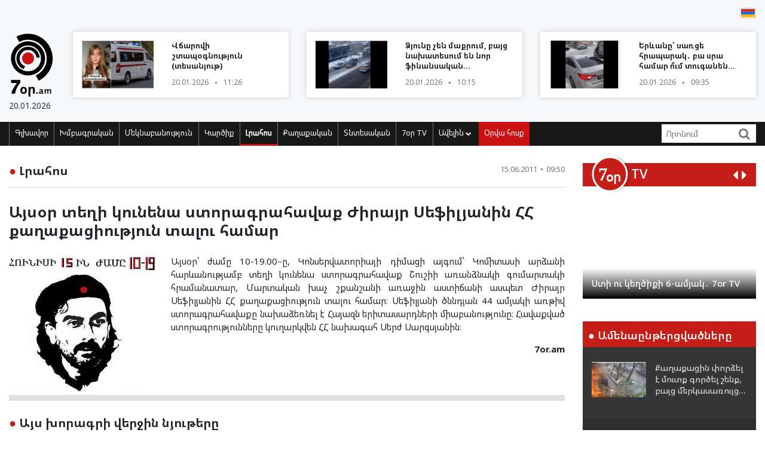

--- FILE ---
content_type: text/html; charset=utf-8
request_url: https://accounts.google.com/o/oauth2/postmessageRelay?parent=https%3A%2F%2Fwww.7or.am&jsh=m%3B%2F_%2Fscs%2Fabc-static%2F_%2Fjs%2Fk%3Dgapi.lb.en.OE6tiwO4KJo.O%2Fd%3D1%2Frs%3DAHpOoo_Itz6IAL6GO-n8kgAepm47TBsg1Q%2Fm%3D__features__
body_size: 160
content:
<!DOCTYPE html><html><head><title></title><meta http-equiv="content-type" content="text/html; charset=utf-8"><meta http-equiv="X-UA-Compatible" content="IE=edge"><meta name="viewport" content="width=device-width, initial-scale=1, minimum-scale=1, maximum-scale=1, user-scalable=0"><script src='https://ssl.gstatic.com/accounts/o/2580342461-postmessagerelay.js' nonce="6b9f4oCYBw0CovimWh4HEw"></script></head><body><script type="text/javascript" src="https://apis.google.com/js/rpc:shindig_random.js?onload=init" nonce="6b9f4oCYBw0CovimWh4HEw"></script></body></html>

--- FILE ---
content_type: image/svg+xml
request_url: https://www.7or.am/img/svg/7orLogo.svg
body_size: 2496
content:
<?xml version="1.0" encoding="UTF-8"?>
<svg width="90px" height="131px" viewBox="0 0 90 131" version="1.1" xmlns="http://www.w3.org/2000/svg" xmlns:xlink="http://www.w3.org/1999/xlink">
    <!-- Generator: Sketch 55.1 (78136) - https://sketchapp.com -->
    <title>Logo</title>
    <desc>Created with Sketch.</desc>
    <defs>
        <path d="M20.7226562,19.4257812 C20.7226562,20.7226627 20.9355447,21.7031217 21.3613281,22.3671875 C21.7871115,23.0312533 22.4804639,23.3632812 23.4414062,23.3632812 C24.394536,23.3632812 25.080076,23.0332064 25.4980469,22.3730469 C25.9160177,21.7128873 26.125,20.7304753 26.125,19.4257812 C26.125,18.1288998 25.9140646,17.1562532 25.4921875,16.5078125 C25.0703104,15.8593718 24.3789111,15.5351562 23.4179688,15.5351562 C22.464839,15.5351562 21.7773459,15.8574187 21.3554688,16.5019531 C20.9335916,17.1464876 20.7226562,18.1210872 20.7226562,19.4257812 Z M29.78125,19.4257812 C29.78125,21.5586044 29.2187556,23.2265565 28.09375,24.4296875 C26.9687444,25.6328185 25.4023538,26.234375 23.3945312,26.234375 C22.1367125,26.234375 21.0273486,25.9589871 20.0664062,25.4082031 C19.1054639,24.8574191 18.3671901,24.0664114 17.8515625,23.0351562 C17.3359349,22.0039011 17.078125,20.8007881 17.078125,19.4257812 C17.078125,17.2851455 17.6367132,15.6210997 18.7539062,14.4335938 C19.8710993,13.2460878 21.4413961,12.6523438 23.4648438,12.6523438 C24.7226625,12.6523438 25.8320264,12.9257785 26.7929688,13.4726562 C27.7539111,14.019534 28.4921849,14.8046824 29.0078125,15.828125 C29.5234401,16.8515676 29.78125,18.0507744 29.78125,19.4257812 Z M45.246587,26 L41.6723682,26 L41.6723682,18.3476562 C41.6723682,17.402339 41.5044012,16.6933617 41.168462,16.2207031 C40.8325228,15.7480445 40.2973719,15.5117188 39.5629932,15.5117188 C38.5629882,15.5117188 37.8403392,15.8456998 37.3950245,16.5136719 C36.9497098,17.181644 36.7270557,18.2890548 36.7270557,19.8359375 L36.7270557,31.765625 L33.152837,31.765625 L33.152837,12.8984375 L35.8833057,12.8984375 L36.3637745,14.5742188 L36.5629932,14.5742188 C36.9614327,13.9414031 37.5102554,13.4628922 38.2094776,13.1386719 C38.9086999,12.8144515 39.7036138,12.6523438 40.5942432,12.6523438 C42.1176884,12.6523438 43.2739268,13.064449 44.0629932,13.8886719 C44.8520597,14.7128947 45.246587,15.902336 45.246587,17.4570312 L45.246587,26 Z M48.2871193,26 L48.2871193,23.1787109 L51.1084084,23.1787109 L51.1084084,26 L48.2871193,26 Z M58.6092856,25.078125 C57.8384484,25.8229204 57.0129359,26.1953125 56.1327231,26.1953125 C55.3827194,26.1953125 54.7733505,25.9661481 54.3045981,25.5078125 C53.8358458,25.0494769 53.6014731,24.4557328 53.6014731,23.7265625 C53.6014731,22.7786411 53.9803756,22.0481796 54.7381919,21.5351562 C55.4960082,21.0221329 56.5806327,20.765625 57.9920981,20.765625 L58.6092856,20.765625 L58.6092856,19.984375 C58.6092856,19.0937455 58.1014731,18.6484375 57.0858481,18.6484375 C56.184802,18.6484375 55.2733527,18.9036433 54.3514731,19.4140625 L54.3514731,17.8203125 C55.3983534,17.4244772 56.4348013,17.2265625 57.4608481,17.2265625 C59.705651,17.2265625 60.8280356,18.1197827 60.8280356,19.90625 L60.8280356,23.703125 C60.8280356,24.3750034 61.0441793,24.7109375 61.4764731,24.7109375 C61.5545985,24.7109375 61.65616,24.7005209 61.7811606,24.6796875 L61.8358481,25.9765625 C61.3462623,26.1223966 60.913975,26.1953125 60.5389731,26.1953125 C59.5910517,26.1953125 58.9816828,25.8229204 58.7108481,25.078125 L58.6092856,25.078125 Z M58.6092856,23.8359375 L58.6092856,22.09375 L58.0624106,22.09375 C56.5676115,22.09375 55.8202231,22.5624953 55.8202231,23.5 C55.8202231,23.8177099 55.928295,24.0846343 56.1444419,24.3007812 C56.3605888,24.5169282 56.6275132,24.625 56.9452231,24.625 C57.4868925,24.625 58.0415745,24.3619818 58.6092856,23.8359375 Z M64.4024956,26 L64.4024956,17.421875 L66.6212456,17.421875 L66.6212456,19.0390625 C67.2983323,17.8307231 68.2618644,17.2265625 69.5118706,17.2265625 C70.1577072,17.2265625 70.6889519,17.3854151 71.1056206,17.703125 C71.5222894,18.0208349 71.7774952,18.466143 71.8712456,19.0390625 C72.673333,17.8307231 73.6420733,17.2265625 74.7774956,17.2265625 C76.3452118,17.2265625 77.1290581,18.0911372 77.1290581,19.8203125 L77.1290581,26 L74.9103081,26 L74.9103081,20.578125 C74.9103081,19.5624949 74.5717698,19.0546875 73.8946831,19.0546875 C73.2019713,19.0546875 72.5274989,19.5546825 71.8712456,20.5546875 L71.8712456,26 L69.6524956,26 L69.6524956,20.578125 C69.6524956,19.5572866 69.3113532,19.046875 68.6290581,19.046875 C67.946763,19.046875 67.2774989,19.5494741 66.6212456,20.5546875 L66.6212456,26 L64.4024956,26 Z" id="path-1"></path>
    </defs>
    <g id="Logo" stroke="none" stroke-width="1" fill="none" fill-rule="evenodd">
        <g id="Group-3-Copy-3" transform="translate(5.000000, 95.000000)" fill-rule="nonzero">
            <path d="M0.996047431,25 C1.21739241,23.11936 1.65217067,21.4696017 2.30039526,20.0506757 C2.94861984,18.6317497 4.40578577,16.154297 6.67193676,12.6182432 L12.173913,4.05405405 L0,4.05405405 L0,0 L16,0 L16,4.05405405 C12.932791,8.1869576 10.529653,12.1086526 8.79051383,15.8192568 C7.0513747,19.5298609 6.18181818,22.590078 6.18181818,25 L0.996047431,25 Z" id="7" stroke="#000000" stroke-width="2" fill="#000000"></path>
            <g id="օր.am">
                <use fill="#D7D7D7" xlink:href="#path-1"></use>
                <use fill="#000000" xlink:href="#path-1"></use>
            </g>
        </g>
        <g id="Group-22-Copy-4" transform="translate(4.000000, 4.000000)">
            <path d="M33.1583043,22.9320272 C19.2976304,22.9320272 8.02173913,34.2319495 8.02173913,48.1221631 C8.02173913,62.0123767 19.2976304,73.312299 33.1583043,73.312299 C47.018087,73.312299 58.2948696,62.0123767 58.2948696,48.1221631 C58.2948696,34.2319495 47.018087,22.9320272 33.1583043,22.9320272 M33.1583043,81.351134 C14.8749783,81.351134 0,66.4453476 0,48.1221631 C0,29.7998718 14.8749783,14.8931922 33.1583043,14.8931922 C51.4416304,14.8931922 66.3166087,29.7998718 66.3166087,48.1221631 C66.3166087,66.4453476 51.4416304,81.351134 33.1583043,81.351134" id="Fill-1" fill="#000000"></path>
            <path d="M16.7439543,48.1222524 C16.7439543,39.0383689 24.1177152,31.6488932 33.1822804,31.6488932 C41.8003022,31.6488932 48.8763674,38.3327379 49.5537587,46.7985243 L55.8116065,46.7118835 C55.0816283,34.8358447 45.2131065,25.396466 33.1822804,25.396466 C20.6781717,25.396466 10.5048239,35.5914951 10.5048239,48.1222524 C10.5048239,57.5357282 16.2457152,65.6290485 24.4029326,69.0741359 L27.6365848,63.6095146 C21.296737,61.3220194 16.7439543,55.252699 16.7439543,48.1222524" id="Fill-3" fill="#000000"></path>
            <path d="M44.8031065,48.1284155 C44.8031065,54.5737748 39.5898674,59.7981243 33.1582152,59.7981243 C26.726563,59.7981243 21.5133239,54.5737748 21.5133239,48.1284155 C21.5133239,41.6830563 26.726563,36.4587068 33.1582152,36.4587068 C39.5898674,36.4587068 44.8031065,41.6830563 44.8031065,48.1284155" id="Fill-5" fill="#C91313"></path>
            <path d="M81.178663,48.1222524 C81.178663,21.5869515 59.6367283,0 33.1578587,0 C24.9730109,0 17.2632283,2.06687379 10.5124891,5.70042718 L15.8629891,15.9954951 C21.011163,13.2006602 26.9026848,11.6116505 33.1578587,11.6116505 C53.2478587,11.6116505 69.5917065,27.9894369 69.5917065,48.1222524 C69.5917065,62.936932 60.7365978,75.7097476 48.0560109,81.4280388 L53.9421848,91.4989126 C70.0427065,83.7208932 81.178663,67.2001942 81.178663,48.1222524" id="Fill-7" fill="#000000"></path>
        </g>
    </g>
</svg>

--- FILE ---
content_type: image/svg+xml
request_url: https://www.7or.am/img/svg/7ortv.svg
body_size: 527
content:
<?xml version="1.0" encoding="UTF-8"?>
<svg width="66px" height="65px" viewBox="0 0 66 65" version="1.1" xmlns="http://www.w3.org/2000/svg" xmlns:xlink="http://www.w3.org/1999/xlink">
    <!-- Generator: Sketch 54.1 (76490) - https://sketchapp.com -->
    <title>Group 7</title>
    <desc>Created with Sketch.</desc>
    <defs>
        <circle id="path-1" cx="28.5" cy="28.5" r="28.5"></circle>
        <filter x="-7.0%" y="-10.5%" width="122.8%" height="121.1%" filterUnits="objectBoundingBox" id="filter-2">
            <feMorphology radius="1.5" operator="dilate" in="SourceAlpha" result="shadowSpreadOuter1"></feMorphology>
            <feOffset dx="3" dy="0" in="shadowSpreadOuter1" result="shadowOffsetOuter1"></feOffset>
            <feGaussianBlur stdDeviation="1" in="shadowOffsetOuter1" result="shadowBlurOuter1"></feGaussianBlur>
            <feComposite in="shadowBlurOuter1" in2="SourceAlpha" operator="out" result="shadowBlurOuter1"></feComposite>
            <feColorMatrix values="0 0 0 0 0   0 0 0 0 0   0 0 0 0 0  0 0 0 0.213966259 0" type="matrix" in="shadowBlurOuter1"></feColorMatrix>
        </filter>
    </defs>
    <g id="Page-1" stroke="none" stroke-width="1" fill="none" fill-rule="evenodd">
        <g id="HOME-PAGE" transform="translate(-1037.000000, -713.000000)">
            <g id="TV" transform="translate(1023.000000, 717.000000)">
                <g id="Group-8">
                    <g id="Group-7" transform="translate(16.000000, 0.000000)">
                        <g id="Oval" fill-rule="nonzero">
                            <use fill="black" fill-opacity="1" filter="url(#filter-2)" xlink:href="#path-1"></use>
                            <use stroke="#FFFFFF" stroke-width="3" fill="#C51E18" xlink:href="#path-1"></use>
                        </g>
                        <g id="Group-6" transform="translate(9.000000, 9.000000)" fill="#FFFFFF" font-weight="bold">
                            <text id="7" font-family="LucidaGrande-Bold, Lucida Grande" font-size="31" letter-spacing="0.009166661">
                                <tspan x="0" y="30">7</tspan>
                            </text>
                            <text id="օր" font-family="NotoSansArmenian-Bold, Noto Sans Armenian" font-size="20" letter-spacing="0.005913976">
                                <tspan x="13" y="32">օր</tspan>
                            </text>
                        </g>
                    </g>
                </g>
            </g>
        </g>
    </g>
</svg>

--- FILE ---
content_type: image/svg+xml
request_url: https://www.7or.am/img/svg/7orlogo1.svg
body_size: 695
content:
<?xml version="1.0" encoding="UTF-8"?>
<svg width="82px" height="92px" viewBox="0 0 82 92" version="1.1" xmlns="http://www.w3.org/2000/svg" xmlns:xlink="http://www.w3.org/1999/xlink">
    <!-- Generator: Sketch 54.1 (76490) - https://sketchapp.com -->
    <title>Group 22</title>
    <desc>Created with Sketch.</desc>
    <g id="Page-1" stroke="none" stroke-width="1" fill="none" fill-rule="evenodd">
        <g id="HOME-PAGE" transform="translate(-151.000000, -30.000000)">
            <g id="HEADER">
                <g id="Logo" transform="translate(151.000000, 30.000000)">
                    <g id="Group-22">
                        <path d="M33.1583043,22.8832587 C19.2976304,22.8832587 8.02173913,34.15915 8.02173913,48.0198239 C8.02173913,61.8804978 19.2976304,73.1563891 33.1583043,73.1563891 C47.018087,73.1563891 58.2948696,61.8804978 58.2948696,48.0198239 C58.2948696,34.15915 47.018087,22.8832587 33.1583043,22.8832587 M33.1583043,81.1781283 C14.8749783,81.1781283 0,66.3040413 0,48.0198239 C0,29.7364978 14.8749783,14.8615196 33.1583043,14.8615196 C51.4416304,14.8615196 66.3166087,29.7364978 66.3166087,48.0198239 C66.3166087,66.3040413 51.4416304,81.1781283 33.1583043,81.1781283" id="Fill-1" fill="#000000"></path>
                        <path d="M16.7439543,48.019913 C16.7439543,38.9553478 24.1177152,31.581587 33.1822804,31.581587 C41.8003022,31.581587 48.8763674,38.2512174 49.5537587,46.699 L55.8116065,46.6125435 C55.0816283,34.7617609 45.2131065,25.3424565 33.1822804,25.3424565 C20.6781717,25.3424565 10.5048239,35.5158043 10.5048239,48.019913 C10.5048239,57.4133696 16.2457152,65.4894783 24.4029326,68.9272391 L27.6365848,63.4742391 C21.296737,61.1916087 16.7439543,55.1351957 16.7439543,48.019913" id="Fill-3" fill="#000000"></path>
                        <path d="M44.8031065,48.026063 C44.8031065,54.4577152 39.5898674,59.6709543 33.1582152,59.6709543 C26.726563,59.6709543 21.5133239,54.4577152 21.5133239,48.026063 C21.5133239,41.5944109 26.726563,36.3811717 33.1582152,36.3811717 C39.5898674,36.3811717 44.8031065,41.5944109 44.8031065,48.026063" id="Fill-5" fill="#C91313"></path>
                        <path d="M81.178663,48.019913 C81.178663,21.5410435 59.6367283,0 33.1578587,0 C24.9730109,0 17.2632283,2.06247826 10.5124891,5.68830435 L15.8629891,15.9614783 C21.011163,13.172587 26.9026848,11.5869565 33.1578587,11.5869565 C53.2478587,11.5869565 69.5917065,27.929913 69.5917065,48.019913 C69.5917065,62.803087 60.7365978,75.5487391 48.0560109,81.2548696 L53.9421848,91.3043261 C70.0427065,83.5428478 81.178663,67.0572826 81.178663,48.019913" id="Fill-7" fill="#000000"></path>
                    </g>
                </g>
            </g>
        </g>
    </g>
</svg>